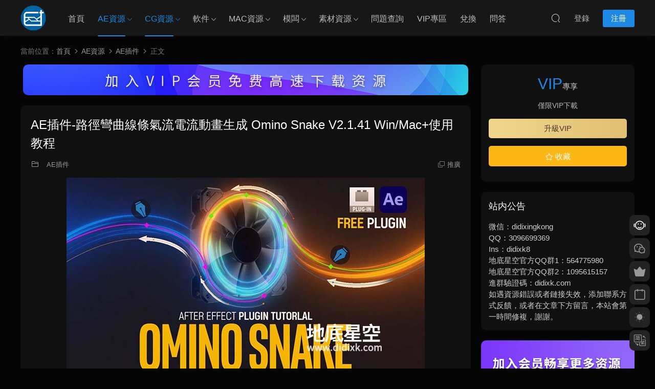

--- FILE ---
content_type: text/html; charset=UTF-8
request_url: https://www.didixk.com/31450.html
body_size: 14695
content:
<!DOCTYPE HTML>
<html lang="zh-Hans">
<head>
<meta charset="UTF-8">
<meta http-equiv="X-UA-Compatible" content="IE=edge,chrome=1">
<meta name="viewport" content="width=device-width,minimum-scale=1.0,maximum-scale=1.0,user-scalable=no"/>
<meta name="apple-mobile-web-app-title" content="地底星空-资源网">
<meta http-equiv="Cache-Control" content="no-siteapp">
<title>AE插件-路径弯曲线条气流电流动画生成 Omino Snake V2.1.41 Win/Mac+使用教程 - 地底星空-资源网</title>
<meta name="keywords" content="AE插件,AE资源,CG插件,CG资源,AE插件,AE资源,CG插件,CG资源">
<meta name="description" content="Omino Suite是一套老牌的免费插件，使用其中的Snake插件您可以在想要流动图像或噪波的位置绘制遮罩，这样很容易制作移动气流或直线图像（如火车、龙、蛇等流体）BOA插件也有类似的效果，当然使用新插件Volna制作如上效果可能会更便捷，Omino Snake插件给大家又提供了一种制作思路。插件最后一次更新是在2014年，所以在新版AE软件上可能不稳定，建议关闭多帧渲染。">
<link rel="shortcut icon" href="https://www.didixk.com/wp-content/uploads/2024/05/24051101-32.png">
<meta name='robots' content='max-image-preview:large' />
<link rel='dns-prefetch' href='//cdn.staticfile.net' />
<style id='classic-theme-styles-inline-css' type='text/css'>
/*! This file is auto-generated */
.wp-block-button__link{color:#fff;background-color:#32373c;border-radius:9999px;box-shadow:none;text-decoration:none;padding:calc(.667em + 2px) calc(1.333em + 2px);font-size:1.125em}.wp-block-file__button{background:#32373c;color:#fff;text-decoration:none}
</style>
<!-- <link rel='stylesheet' id='smartideo_css-css' href='https://www.didixk.com/wp-content/plugins/smartideo/static/smartideo.css?ver=2.8.0' type='text/css' media='screen' /> -->
<link rel="stylesheet" type="text/css" href="//www.didixk.com/wp-content/cache/wpfc-minified/f1u1v4ju/abn3b.css" media="screen"/>
<link rel='stylesheet' id='dripicons-css' href='//cdn.staticfile.net/dripicons/2.0.0/webfont.min.css?ver=2.0.0' type='text/css' media='screen' />
<!-- <link rel='stylesheet' id='modown-font-css' href='https://www.didixk.com/wp-content/themes/modown/static/css/iconfont.css?ver=9.71' type='text/css' media='screen' /> -->
<!-- <link rel='stylesheet' id='modown-base-css' href='https://www.didixk.com/wp-content/themes/modown/static/css/base.css?ver=9.71' type='text/css' media='screen' /> -->
<link rel="stylesheet" type="text/css" href="//www.didixk.com/wp-content/cache/wpfc-minified/m7s7ica1/abn3b.css" media="screen"/>
<script type="text/javascript" src="https://www.didixk.com/wp-includes/js/jquery/jquery.min.js?ver=3.7.1" id="jquery-core-js"></script>
<script type="text/javascript" src="https://www.didixk.com/wp-includes/js/jquery/jquery-migrate.min.js?ver=3.4.1" id="jquery-migrate-js"></script>
<link rel="https://api.w.org/" href="https://www.didixk.com/wp-json/" /><link rel="alternate" type="application/json" href="https://www.didixk.com/wp-json/wp/v2/posts/31450" /><style id="erphpdown-custom"></style>
<link rel="icon" href="https://www.didixk.com/wp-content/uploads/2017/04/cropped-cropped-cropped-1-32x32.png" sizes="32x32" />
<link rel="icon" href="https://www.didixk.com/wp-content/uploads/2017/04/cropped-cropped-cropped-1-192x192.png" sizes="192x192" />
<link rel="apple-touch-icon" href="https://www.didixk.com/wp-content/uploads/2017/04/cropped-cropped-cropped-1-180x180.png" />
<meta name="msapplication-TileImage" content="https://www.didixk.com/wp-content/uploads/2017/04/cropped-cropped-cropped-1-270x270.png" />
<script>var $ = jQuery;</script>
<style>
:root{--theme-color: #1E88E5;--theme-color2: #1E88E5;--theme-radius: 10px;}    body.archive .banner-archive{display: none;}
.container{max-width:1505px;}
.single .main .container, .single-content > .erphpdown-box.fixed .erphpdown-con{max-width:1505px;}
.slider-left{max-width: 1200px;}
@media (max-width:1535px){
.modown-ad .item:nth-child(5){display: none;}
.slider-right2{width: 285px;}
.slider-right2 .item2{display: none;}
.slider-left{max-width: 895px;}
}
.grids .grid h3 a{height: 40px;-webkit-line-clamp:2;}
.grids .audio .title{line-height: 25px;}
.mocats .moli ul li{padding-right: 0}
.mocats .moli ul span{display:none !important;}
.post > .vip-tag, .post > .free-tag{display:none !important;}
.erphpdown-box, .erphpdown, .article-content .erphpdown-content-vip{background: transparent !important;border: 2px dashed var(--theme-color);}
.erphpdown-box .erphpdown-title{display: inline-block;}
.logo a img{width:50px;height:auto;max-height:100%}@media (max-width: 1024px){.logo a img{width:40px;height:auto;max-height:100%}}.footer-widget{width:calc(21% - 20px);}@media (max-width: 768px){.footer-widget{width:calc(50% - 20px);margin-bottom:25px}
.footer-widget:first-child{width:calc(100% - 20px);padding-right: 0}
.footer-widget:last-child{width:calc(100% - 20px);padding-left: 0;margin-bottom: 0}}::-webkit-scrollbar-thumb {background-color: rgb(99 98 98 / 70%);}@media (max-width: 768px){body{margin-bottom:50px}.sitetips-default{bottom:100px;}
.rollbar{display: none;}}@media (max-width:480px){}</style></head>
<body data-rsssl=1 class="post-template-default single single-post postid-31450 single-format-standard night">
<header class="header">
<div class="container clearfix">
<div class="logo">
<a href="https://www.didixk.com" title="地底星空-资源网"><img src="https://www.didixk.com/wp-content/uploads/2018/05/03161137680.png" data-light="https://www.didixk.com/wp-content/uploads/2018/05/03161137680.png" data-dark="https://www.didixk.com/wp-content/uploads/2018/05/03161137680.png" alt="地底星空-资源网" /></a>
</div>
<ul class="nav-main">
<li id="menu-item-9618" class="menu-item menu-item-type-custom menu-item-object-custom menu-item-home menu-item-9618"><a href="https://www.didixk.com">首页</a></li>
<li id="menu-item-1254" class="menu-item menu-item-type-taxonomy menu-item-object-category current-post-ancestor current-menu-parent current-post-parent menu-item-has-children menu-item-1254"><a href="https://www.didixk.com/ae-resource">AE资源</a>
<ul class="sub-menu">
<li id="menu-item-1253" class="menu-item menu-item-type-taxonomy menu-item-object-category menu-item-1253"><a href="https://www.didixk.com/ae-resource/ae-template">AE模板</a></li>
<li id="menu-item-1252" class="menu-item menu-item-type-taxonomy menu-item-object-category menu-item-1252"><a href="https://www.didixk.com/ae-resource/ae-course">AE教程</a></li>
<li id="menu-item-1251" class="menu-item menu-item-type-taxonomy menu-item-object-category current-post-ancestor current-menu-parent current-post-parent menu-item-1251"><a href="https://www.didixk.com/ae-resource/ae-plug-in">AE插件</a></li>
<li id="menu-item-1255" class="menu-item menu-item-type-taxonomy menu-item-object-category menu-item-1255"><a href="https://www.didixk.com/ae-resource/ae-preset">AE预设</a></li>
<li id="menu-item-1664" class="menu-item menu-item-type-taxonomy menu-item-object-category menu-item-1664"><a href="https://www.didixk.com/ae-resource/jiaob">AE脚本</a></li>
</ul>
</li>
<li id="menu-item-1261" class="menu-item menu-item-type-taxonomy menu-item-object-category current-post-ancestor current-menu-parent current-post-parent menu-item-has-children menu-item-1261"><a href="https://www.didixk.com/cg-resource">CG资源</a>
<ul class="sub-menu">
<li id="menu-item-2203" class="menu-item menu-item-type-taxonomy menu-item-object-category menu-item-2203"><a href="https://www.didixk.com/cg-resource/cgjc">CG教程</a></li>
<li id="menu-item-2154" class="menu-item menu-item-type-taxonomy menu-item-object-category current-post-ancestor current-menu-parent current-post-parent menu-item-2154"><a href="https://www.didixk.com/cg-resource/cgchj">CG插件</a></li>
<li id="menu-item-2707" class="menu-item menu-item-type-taxonomy menu-item-object-category menu-item-2707"><a href="https://www.didixk.com/cg-resource/cgyus">CG预设</a></li>
<li id="menu-item-2706" class="menu-item menu-item-type-taxonomy menu-item-object-category menu-item-2706"><a href="https://www.didixk.com/cg-resource/cgjiaob">CG脚本</a></li>
</ul>
</li>
<li id="menu-item-15034" class="menu-item menu-item-type-taxonomy menu-item-object-category menu-item-has-children menu-item-15034"><a href="https://www.didixk.com/cg1">软件</a>
<ul class="sub-menu">
<li id="menu-item-37787" class="menu-item menu-item-type-taxonomy menu-item-object-category menu-item-37787"><a href="https://www.didixk.com/cg1/adobe1">Adobe软件</a></li>
<li id="menu-item-37788" class="menu-item menu-item-type-taxonomy menu-item-object-category menu-item-37788"><a href="https://www.didixk.com/cg1/autrj">Autodesk软件</a></li>
<li id="menu-item-37793" class="menu-item menu-item-type-taxonomy menu-item-object-category menu-item-37793"><a href="https://www.didixk.com/cg1/nuke1">Nuke软件</a></li>
<li id="menu-item-37799" class="menu-item menu-item-type-taxonomy menu-item-object-category menu-item-37799"><a href="https://www.didixk.com/cg1/mocha1">Mocha软件</a></li>
<li id="menu-item-37795" class="menu-item menu-item-type-taxonomy menu-item-object-category menu-item-37795"><a href="https://www.didixk.com/cg1/davinci1">达芬奇软件</a></li>
<li id="menu-item-37789" class="menu-item menu-item-type-taxonomy menu-item-object-category menu-item-37789"><a href="https://www.didixk.com/cg1/c4d">C4D软件</a></li>
<li id="menu-item-37790" class="menu-item menu-item-type-taxonomy menu-item-object-category menu-item-37790"><a href="https://www.didixk.com/cg1/blenderrj">Blender软件</a></li>
<li id="menu-item-37796" class="menu-item menu-item-type-taxonomy menu-item-object-category menu-item-37796"><a href="https://www.didixk.com/cg1/skp">SketchUp Pro</a></li>
<li id="menu-item-37791" class="menu-item menu-item-type-taxonomy menu-item-object-category menu-item-37791"><a href="https://www.didixk.com/cg1/rhinocerosrj">Rhinoceros软件</a></li>
<li id="menu-item-37792" class="menu-item menu-item-type-taxonomy menu-item-object-category menu-item-37792"><a href="https://www.didixk.com/cg1/houdini1">houdini软件</a></li>
<li id="menu-item-37794" class="menu-item menu-item-type-taxonomy menu-item-object-category menu-item-37794"><a href="https://www.didixk.com/cg1/zbrushrj">ZBrush</a></li>
<li id="menu-item-37797" class="menu-item menu-item-type-taxonomy menu-item-object-category menu-item-37797"><a href="https://www.didixk.com/cg1/cgrj">其他软件</a></li>
</ul>
</li>
<li id="menu-item-3441" class="menu-item menu-item-type-taxonomy menu-item-object-category menu-item-has-children menu-item-3441"><a href="https://www.didixk.com/mac">MAC资源</a>
<ul class="sub-menu">
<li id="menu-item-3442" class="menu-item menu-item-type-taxonomy menu-item-object-category menu-item-3442"><a href="https://www.didixk.com/mac/software">MAC软件</a></li>
<li id="menu-item-3440" class="menu-item menu-item-type-taxonomy menu-item-object-category menu-item-3440"><a href="https://www.didixk.com/mac/software-2">MAC插件</a></li>
<li id="menu-item-3444" class="menu-item menu-item-type-taxonomy menu-item-object-category menu-item-3444"><a href="https://www.didixk.com/mac/fcpx">FCPX插件</a></li>
<li id="menu-item-23799" class="menu-item menu-item-type-taxonomy menu-item-object-category menu-item-23799"><a href="https://www.didixk.com/mac/fcpxmb">FCPX模板</a></li>
<li id="menu-item-12983" class="menu-item menu-item-type-taxonomy menu-item-object-category menu-item-12983"><a href="https://www.didixk.com/mac/motion-mac">Motion模板</a></li>
</ul>
</li>
<li id="menu-item-22488" class="menu-item menu-item-type-taxonomy menu-item-object-category menu-item-has-children menu-item-22488"><a href="https://www.didixk.com/template">模板</a>
<ul class="sub-menu">
<li id="menu-item-36301" class="menu-item menu-item-type-taxonomy menu-item-object-category menu-item-36301"><a href="https://www.didixk.com/ae-resource/ae-template">AE模板</a></li>
<li id="menu-item-36305" class="menu-item menu-item-type-taxonomy menu-item-object-category menu-item-36305"><a href="https://www.didixk.com/template/pr">PR模板</a></li>
<li id="menu-item-36304" class="menu-item menu-item-type-taxonomy menu-item-object-category menu-item-36304"><a href="https://www.didixk.com/template/dafmb">达芬奇模板</a></li>
<li id="menu-item-36303" class="menu-item menu-item-type-taxonomy menu-item-object-category menu-item-36303"><a href="https://www.didixk.com/template/psmb">PS模板</a></li>
<li id="menu-item-36302" class="menu-item menu-item-type-taxonomy menu-item-object-category menu-item-36302"><a href="https://www.didixk.com/template/ppt">PPT模板</a></li>
</ul>
</li>
<li id="menu-item-1265" class="menu-item menu-item-type-taxonomy menu-item-object-category menu-item-has-children menu-item-1265"><a href="https://www.didixk.com/sucai">素材资源</a>
<ul class="sub-menu">
<li id="menu-item-1266" class="menu-item menu-item-type-taxonomy menu-item-object-category menu-item-1266"><a href="https://www.didixk.com/sucai/ship">视频素材</a></li>
<li id="menu-item-1263" class="menu-item menu-item-type-taxonomy menu-item-object-category menu-item-1263"><a href="https://www.didixk.com/sucai/pm">平面素材</a></li>
<li id="menu-item-1267" class="menu-item menu-item-type-taxonomy menu-item-object-category menu-item-1267"><a href="https://www.didixk.com/sucai/yp">音频素材</a></li>
<li id="menu-item-1264" class="menu-item menu-item-type-taxonomy menu-item-object-category menu-item-1264"><a href="https://www.didixk.com/sucai/cz">材质环境</a></li>
<li id="menu-item-1531" class="menu-item menu-item-type-taxonomy menu-item-object-category menu-item-1531"><a href="https://www.didixk.com/sucai/mox">3D模型</a></li>
<li id="menu-item-9454" class="menu-item menu-item-type-taxonomy menu-item-object-category menu-item-9454"><a href="https://www.didixk.com/sucai/demo">样片库</a></li>
</ul>
</li>
<li id="menu-item-5092" class="menu-item menu-item-type-taxonomy menu-item-object-category menu-item-5092"><a href="https://www.didixk.com/error">问题查询</a></li>
<li id="menu-item-9757" class="menu-item menu-item-type-taxonomy menu-item-object-category menu-item-9757"><a href="https://www.didixk.com/vipzq">VIP专区</a></li>
<li id="menu-item-36797" class="menu-item menu-item-type-taxonomy menu-item-object-category menu-item-36797"><a href="https://www.didixk.com/exchange">兑换</a></li>
<li id="menu-item-37985" class="menu-item menu-item-type-post_type_archive menu-item-object-question menu-item-37985"><a href="https://www.didixk.com/question">问答</a></li>
</ul>
<ul class="nav-right">
<li class="nav-search">
<a href="javascript:;" class="search-loader" title="搜索"><i class="icon icon-search"></i></a>
</li>
<li class="nav-login no"><a href="https://www.didixk.com/login?redirect_to=https://www.didixk.com/31450.html" class="signin-loader" rel="nofollow"><i class="icon icon-user"></i><span>登录</span></a><b class="nav-line"></b><a href="https://www.didixk.com/login?action=register&redirect_to=https://www.didixk.com/31450.html" class="reg signup-loader" rel="nofollow"><span>注册</span></a></li>
<li class="nav-button"><a href="javascript:;" class="nav-loader"><i class="icon icon-menu"></i></a></li>
</ul>
</div>
</header>
<div class="search-wrap">
<div class="container search-wrap-container">
<form action="https://www.didixk.com/" class="search-form" method="get">
<div class="search-cat">所有分类</div>      <input autocomplete="off" class="search-input" name="s" placeholder="输入关键字回车" type="text">
<button class="search-btn" type="submit"><i class="icon icon-search"></i>搜索</button>
<i class="icon icon-close"></i>
<input type="hidden" name="cat" class="search-cat-val">
<div class="search-cats"><ul><li data-id="">所有分类</li><li data-id="463">CG资源</li><li data-id="1015">软件</li><li data-id="618">CG教程</li><li data-id="616">CG插件</li><li data-id="634">CG脚本</li><li data-id="635">CG预设</li><li data-id="1292">模板</li><li data-id="461">AE资源</li><li data-id="454">AE模板</li><li data-id="456">AE插件</li><li data-id="598">AE脚本</li><li data-id="673">PR模板</li><li data-id="1024">PR插件</li><li data-id="1029">PR预设</li><li data-id="460">C4D资源</li><li data-id="458">C4D插件</li><li data-id="682">C4D预设</li><li data-id="973">LUTS预设</li><li data-id="547">素材资源</li><li data-id="548">视频素材</li><li data-id="550">音频素材</li><li data-id="551">材质环境</li><li data-id="588">3D模型</li><li data-id="646">MAC资源</li><li data-id="664">问题查询</li></ul></div>    </form>
</div>
</div><div class="main">
<div class="container clearfix">
<div class="breadcrumbs">当前位置：<span><a href="https://www.didixk.com/" itemprop="url"><span itemprop="title">首页</span></a></span> <span class="sep"><i class="dripicons dripicons-chevron-right"></i></span> <span><a href="https://www.didixk.com/ae-resource" itemprop="url"><span itemprop="title">AE资源</span></a></span> <span class="sep"><i class="dripicons dripicons-chevron-right"></i></span> <span><a href="https://www.didixk.com/ae-resource/ae-plug-in" itemprop="url"><span itemprop="title">AE插件</span></a></span> <span class="sep"><i class="dripicons dripicons-chevron-right"></i></span> <span class="current">正文</span></div>						<div class="content-wrap">
<div class="content">
<div class="modown-ad" ><a href="https://www.didixk.com/vip"target="_blank"><img class="alignnone size-medium wp-image-526" src="https://www.didixk.com/wp-content/uploads/2021/04/vipgs3.jpg"></div>	    			    			    			    		<article id="single-content" class="single-content">
<div class="article-header">	<h1 class="article-title">AE插件-路径弯曲线条气流电流动画生成 Omino Snake V2.1.41 Win/Mac+使用教程</h1>
<div class="article-meta">
<span class="item item-cats"><i class="icon icon-cat"></i> <a href="https://www.didixk.com/ae-resource/ae-plug-in" id="img-cat-456">AE插件</a></span>								<span class="item right"><i class="icon icon-copy"></i> <a href="javascript:;" class="article-aff" >推广</a></span>	</div>
</div>		    				    		<div class="article-content clearfix">
<p><img fetchpriority="high" decoding="async" class="aligncenter wp-image-31451 size-full" title="AE插件-路径弯曲线条气流电流动画生成 Omino Snake V2.1.41 Win/Mac+使用教程" src="https://www.didixk.com/wp-content/uploads/2023/01/23011701.jpg" alt="AE插件-路径弯曲线条气流电流动画生成 Omino Snake V2.1.41 Win/Mac+使用教程" width="700" height="394" /></p>
<div style="width: 640px;" class="wp-video"><video  src="https://cloud.video.taobao.com//play/u/3152145705/p/1/e/6/t/1/395420599908.mp4?_=1" controls="controls"></video></div>
<p>&nbsp;</p>
<p><strong>【插件简介】</strong></p>
<p>Omino Suite是一套老牌的免费插件，使用其中的Snake插件您可以在想要流动图像或噪波的位置绘制遮罩，这样很容易制作移动气流或直线图像（如火车、龙、蛇等流体）BOA插件也有类似的效果，当然使用新插件Volna制作如上效果可能会更便捷，Omino Snake插件给大家又提供了一种制作思路。</p>
<p><strong>Omino Suite 合集包含插件：</strong></p>
<ul>
<li>Omino Snake 弯曲路径图层</li>
<li>Omino Color Extract 着色插件</li>
<li>Omino Diffusion  扩散插件</li>
<li>Omino Halftone  半色调插件</li>
<li>Omino Kaleidoscope 万花筒插件</li>
<li>Omino Sphere Map 球体贴图映射插件</li>
<li>Omino Squares 方格插件</li>
<li>Omino Test API  程序测试插件</li>
</ul>
<p>&nbsp;</p>
<p><strong>【插件语言】：</strong>英文</p>
<p><strong>【插件版本】：</strong>v2.1.41</p>
<p><strong>【文件大小】：</strong>45.3MB（压缩包大小）</p>
<p><strong>【使用帮助】：</strong>安装方法+使用教程</p>
<p><strong>【插件兼容】：</strong>AE CS6 ~ 2023</p>
<p><strong>【插件编号】：</strong>AEP23011701</p>
<p><strong>【免费下载】</strong></p>
<p><strong><a target="_blank" href="https://url57.ctfile.com/f/17928057-768389656-be7341?p=6688">城通网盘</a>    访问密码：6688        <a target="_blank" href="https://pan.baidu.com/s/1gBvmF6NQO9rxXRQ5Fy2sQA?pwd=egj3">百度网盘</a>     提取码：egj3        <a target="_blank" href="https://www.aliyundrive.com/s/JbJoaEokZp6">阿里云盘 </a>           <a target="_blank" href="https://nephobox.com/s/1DAcUeGAVRfmvouLA_Rh_0Q">TeraBox</a></strong></p>
<p>&nbsp;</p>
<p><strong>【推荐资源】</strong></p>
<p><strong><a target="_blank" href="https://www.didixk.com/31340.html">AE插件-文字图形翻转动画插件 Aescripts Odometer V1.1 Win+使用教程</a></strong></p>
<p><strong><a target="_blank" href="https://www.didixk.com/31337.html" target="_blank" rel="noopener">AE插件-中文汉化版动态线条路径描边绘制生长动画 Volna V2.4.4 Win</a></strong></p>
<p><strong><a target="_blank" href="https://www.didixk.com/31318.html" target="_blank" rel="noopener">AE/PR插件-视觉特效插件合集REVisionFX Effections Plus v22.09 CE Win含Twixtor/Flicker/RSMB</a></strong></p>
<style>.erphpdown-box, .erphpdown-box + .article-custom-metas{display:block;}</style><div class="erphpdown-box"><span class="erphpdown-title">资源下载</span><div class="erphpdown-con clearfix"><div class="erphpdown-price">下载价格<span>VIP</span>专享</div><div class="erphpdown-cart"><div class="vip vip-only">仅限VIP下载<a href="https://www.didixk.com/user?action=vip" target="_blank" class="erphpdown-vip-loader">升级VIP</a></div></div></div></div>			    					    		
<div class="article-faqs"><div class="article-faq-title">常见问题</div><div class="items"><div class="item"><div class="que"><i class="icon icon-help"></i> 为什么下载速度很慢？<i class="ic icon icon-arrow-down"></i></div><div class="ans">百度、阿里、诚通等网盘不开会员都会限速，港澳台、海外地区等非国内，可通过TeraBox和pikpak（不限速）下载，VIP用户如果没对应网盘会员，可通过直连下载1和直连下载2不限速下载。</div></div><div class="item"><div class="que"><i class="icon icon-help"></i> 体验VIP和包年VIP或者永久VIP有什么区别？<i class="ic icon icon-arrow-down"></i></div><div class="ans">体验VIP时间只有一天，并且只能下载3个写着VIP专享的资源，不能下载写着包年VIP专享的资源。包年VIP或者永久VIP没有限制都能下载。</div></div></div></div>		    					    			<div class="article-copyright"><i class="icon icon-warning1"></i> 原文链接：<a href="https://www.didixk.com/31450.html">https://www.didixk.com/31450.html</a>，转载请注明出处。		    			</div>		            </div>
<div class="article-act">
<a href="javascript:;" class="article-collect signin-loader" title="收藏"><i class="icon icon-star"></i> <span>0</span></a>
<a href="javascript:;" class="article-zan" data-id="31450"><i class="icon icon-zan"></i> <span>0</span></a>
</div>
<div class="article-tags"><a href="https://www.didixk.com/tag/aecj" rel="tag">AE插件</a><a href="https://www.didixk.com/tag/aeziyuan" rel="tag">AE资源</a><a href="https://www.didixk.com/tag/cgchj" rel="tag">CG插件</a><a href="https://www.didixk.com/tag/cgziyua" rel="tag">CG资源</a></div>					<div class="article-shares"><a href="javascript:;" data-url="https://www.didixk.com/31450.html" class="share-weixin"><i class="icon icon-weixin"></i></a><a data-share="qzone" class="share-qzone" data-url="https://www.didixk.com/31450.html"><i class="icon icon-qzone"></i></a><a data-share="weibo" class="share-tsina" data-url="https://www.didixk.com/31450.html"><i class="icon icon-weibo"></i></a><a data-share="qq" class="share-sqq" data-url="https://www.didixk.com/31450.html"><i class="icon icon-qq"></i></a><a data-share="douban" class="share-douban" data-url="https://www.didixk.com/31450.html"><i class="icon icon-douban"></i></a></div>	            </article>
<nav class="article-nav">
<span class="article-nav-prev">上一篇<br><a href="https://www.didixk.com/31446.html" rel="prev">Blender插件-外太空三维星球天体生成器 Physical Celestial Objects V0.1.0</a></span>
<span class="article-nav-next">下一篇<br><a href="https://www.didixk.com/31453.html" rel="next">Blender插件-三维下水管道模型生成器 GeoPipes v1.0.1 – Geometry Nodes Pipes</a></span>
</nav>
<div class="single-related"><h3 class="related-title"><i class="icon icon-related"></i> 猜你喜欢</h3><div class="grids relateds clearfix"><div class="post grid"  data-id="39154">
<div class="img">
<a href="https://www.didixk.com/39154.html" title="AE脚本-150多个可提高效率的快捷命令工具箱 MoBar V3.7.3" target="_blank" rel="bookmark">
<img src="https://www.didixk.com/wp-content/themes/modown/static/img/thumbnail.png" data-src="https://www.didixk.com/wp-content/themes/modown/timthumb.php?src=https://www.didixk.com/wp-content/uploads/2026/01/26012601.jpg&w=285&h=180&zc=1&q=95&a=c" class="thumb" alt="AE脚本-150多个可提高效率的快捷命令工具箱 MoBar V3.7.3">
</a>
</div>
<div class="con">
<div class="cat"><a href="https://www.didixk.com/ae-resource/jiaob" id="img-cat-598">AE脚本</a></div>
<h3 itemprop="name headline"><a itemprop="url" rel="bookmark" href="https://www.didixk.com/39154.html" title="AE脚本-150多个可提高效率的快捷命令工具箱 MoBar V3.7.3" target="_blank">AE脚本-150多个可提高效率的快捷命令工具箱 MoBar V3.7.3</a></h3>
<div class="excerpt">http://cloud.video.taobao.com/play/u/null/p/1/e/6/t/1/551771245869.mp4 &nbsp; 【脚...</div>
<div class="grid-meta">
</div>
</div>
<span class="vip-tag"><i>VIP</i></span>    </div><div class="post grid"  data-id="39128">
<div class="img">
<a href="https://www.didixk.com/39128.html" title="达芬奇插件-电影风格视频调色插件 Rapidgrade v1.4.12 CE Win 含使用教程" target="_blank" rel="bookmark">
<img src="https://www.didixk.com/wp-content/themes/modown/static/img/thumbnail.png" data-src="https://www.didixk.com/wp-content/themes/modown/timthumb.php?src=https://www.didixk.com/wp-content/uploads/2026/01/26012106.jpg&w=285&h=180&zc=1&q=95&a=c" class="thumb" alt="达芬奇插件-电影风格视频调色插件 Rapidgrade v1.4.12 CE Win 含使用教程">
</a>
</div>
<div class="con">
<div class="cat"><a href="https://www.didixk.com/cg-resource/cgchj/davinci2" id="img-cat-1043">达芬奇插件</a></div>
<h3 itemprop="name headline"><a itemprop="url" rel="bookmark" href="https://www.didixk.com/39128.html" title="达芬奇插件-电影风格视频调色插件 Rapidgrade v1.4.12 CE Win 含使用教程" target="_blank">达芬奇插件-电影风格视频调色插件 Rapidgrade v1.4.12 CE Win 含使用教程</a></h3>
<div class="excerpt">&nbsp; 【插件简介】 RapidGrade 是一款面向 DaVinci Resolve 达芬奇软件的快速调色插件，主打一键应用专业级电影调色风格，通过预设...</div>
<div class="grid-meta">
</div>
</div>
<span class="vip-tag"><i>VIP</i></span>    </div><div class="post grid"  data-id="39125">
<div class="img">
<a href="https://www.didixk.com/39125.html" title="达芬奇预设-电影级胶片风格视频调色预设 The Powergrade Bundle" target="_blank" rel="bookmark">
<img src="https://www.didixk.com/wp-content/themes/modown/static/img/thumbnail.png" data-src="https://www.didixk.com/wp-content/themes/modown/timthumb.php?src=https://www.didixk.com/wp-content/uploads/2026/01/26012104.jpg&w=285&h=180&zc=1&q=95&a=c" class="thumb" alt="达芬奇预设-电影级胶片风格视频调色预设 The Powergrade Bundle">
</a>
</div>
<div class="con">
<div class="cat"><a href="https://www.didixk.com/cg-resource/cgyus/davinci3" id="img-cat-1046">达芬奇预设</a></div>
<h3 itemprop="name headline"><a itemprop="url" rel="bookmark" href="https://www.didixk.com/39125.html" title="达芬奇预设-电影级胶片风格视频调色预设 The Powergrade Bundle" target="_blank">达芬奇预设-电影级胶片风格视频调色预设 The Powergrade Bundle</a></h3>
<div class="excerpt">&nbsp; 【预设简介】 一套专为 DaVinci Resolve 达芬奇软件打造的电影级调色套装，包含多个手工制作的 PowerGrade（.drx）、多相...</div>
<div class="grid-meta">
</div>
</div>
<span class="vip-tag"><i>VIP</i></span>    </div></div></div>	            <div class="single-comment">
<h3 class="comments-title" id="comments">
<i class="icon icon-comments"></i> 评论<small>0</small>
</h3>
<div id="respond" class="comments-respond no_webshot">
<div class="comment-signarea">请先 <a href="javascript:;" class="signin-loader">登录</a></div>
</div>
</div>
</div>
</div>
<aside class="sidebar">
<div class="theiaStickySidebar">
<div class="widget widget-erphpdown"><div class="item price"><span>VIP</span>专享</div><div class="item vip vip-only">仅限VIP下载<a href="https://www.didixk.com/user?action=vip" target="_blank" class="erphpdown-vip-btn erphpdown-vip-loader">升级VIP</a></div><div class="demos"><a href="javascript:;" class="demo-item signin-loader"><i class="icon icon-star"></i> 收藏</a></div></div>
<div class="widget widget-bottom"><h3>站内公告</h3><div class="footer-widget-content">微信：didixingkong</li>
<li>QQ：3096699369</li>
<li>Ins：didixk8</li>
<li>地底星空官方QQ群1：564775980</li>
<li>地底星空官方QQ群2：1095615157</li>
<li>进群验证码：didixk.com</li>
如遇资源错误或者链接失效，添加联系方式反馈，或者在文章下方留言，本站会第一时间修复，谢谢。</div></div><div class="widget widget-text nopadding"><a href="https://www.didixk.com/vip"target="_blank"><img src="https://www.didixk.com/wp-content/uploads/2020/03/jiaru.jpg"></div><div class="widget widget-text nopadding"><a href="https://item.taobao.com/item.htm?id=902842639327&spm=a213gs.v2success.0.0.38004831VaqnfK" target="_blank"><img src="https://www.didixk.com/wp-content/uploads/2025/03/rj25032801.jpg"></a></div><div class="widget widget-text nopadding"><a href="https://item.taobao.com/item.htm?spm=a2126o.11854294.0.0.23d74831xDLrtt&id=608650555334" target="_blank"><img src="https://www.didixk.com/wp-content/uploads/2025/03/aemb25032801.jpg"></a></div><div class="widget widget-text nopadding"><a href="https://www.didixk.com/33283.html"target="_blank"><img src="https://www.didixk.com/wp-content/uploads/2023/06/cthytt6-2.jpg"></div><div class="widget widget-text nopadding"><a href="https://www.didixk.com/17244.html"target="_blank"><img src="https://www.didixk.com/wp-content/uploads/2020/03/zuce1.jpg"></div><div class="widget widget-postlist"><h3><i class="icon icon-posts"></i> 更多资源</h3><ul class="clearfix hasimg">        <li>
<a href="https://www.didixk.com/13618.html" title="AE脚本：图层快速排列 Aescripts Staircase V1.02" target="_blank" rel="bookmark" class="img">
<img src="https://www.didixk.com/wp-content/themes/modown/timthumb.php?src=https://www.didixk.com/wp-content/uploads/2019/05/19050503.jpg&w=105&h=66&zc=1&q=95&a=c" class="thumb" alt="AE脚本：图层快速排列 Aescripts Staircase V1.02">
</a>
<h4><a href="https://www.didixk.com/13618.html" target="_blank" title="AE脚本：图层快速排列 Aescripts Staircase V1.02">AE脚本：图层快速排列 Aescripts Staircase V1.02</a></h4>
<p class="meta">
</p>
</li>
<li>
<a href="https://www.didixk.com/33610.html" title="AE插件-AI人工智能遮罩蒙版生成器 Mask Prompter v1.0 GPU + CPU Win" target="_blank" rel="bookmark" class="img">
<img src="https://www.didixk.com/wp-content/themes/modown/timthumb.php?src=https://www.didixk.com/wp-content/uploads/2023/05/23052601.jpg&w=105&h=66&zc=1&q=95&a=c" class="thumb" alt="AE插件-AI人工智能遮罩蒙版生成器 Mask Prompter v1.0 GPU + CPU Win">
</a>
<h4><a href="https://www.didixk.com/33610.html" target="_blank" title="AE插件-AI人工智能遮罩蒙版生成器 Mask Prompter v1.0 GPU + CPU Win">AE插件-AI人工智能遮罩蒙版生成器 Mask Prompter v1.0 GPU + CPU Win</a></h4>
<p class="meta">
</p>
</li>
<li>
<a href="https://www.didixk.com/6626.html" title="3D模型道奇蝰蛇跑车模型 SQUIR – Dodge Viper GTS-R 2013" target="_blank" rel="bookmark" class="img">
<img src="https://www.didixk.com/wp-content/themes/modown/timthumb.php?src=https://www.didixk.com/wp-content/uploads/2018/03/18032001.jpg&w=105&h=66&zc=1&q=95&a=c" class="thumb" alt="3D模型道奇蝰蛇跑车模型 SQUIR – Dodge Viper GTS-R 2013">
</a>
<h4><a href="https://www.didixk.com/6626.html" target="_blank" title="3D模型道奇蝰蛇跑车模型 SQUIR – Dodge Viper GTS-R 2013">3D模型道奇蝰蛇跑车模型 SQUIR – Dodge Viper GTS-R 2013</a></h4>
<p class="meta">
</p>
</li>
<li>
<a href="https://www.didixk.com/21150.html" title="C4D材质预设-Octane Renderer置换材质球（二）" target="_blank" rel="bookmark" class="img">
<img src="https://www.didixk.com/wp-content/themes/modown/timthumb.php?src=https://www.didixk.com/wp-content/uploads/2020/10/didixk.com20102802.jpg&w=105&h=66&zc=1&q=95&a=c" class="thumb" alt="C4D材质预设-Octane Renderer置换材质球（二）">
</a>
<h4><a href="https://www.didixk.com/21150.html" target="_blank" title="C4D材质预设-Octane Renderer置换材质球（二）">C4D材质预设-Octane Renderer置换材质球（二）</a></h4>
<p class="meta">
</p>
</li>
<li>
<a href="https://www.didixk.com/20096.html" title="AE模板-快速生成数字绘图铅笔素描人体肖像速写线框动画 Sketch" target="_blank" rel="bookmark" class="img">
<img src="https://www.didixk.com/wp-content/themes/modown/timthumb.php?src=https://www.didixk.com/wp-content/uploads/2020/08/didixk.com20081301.jpg&w=105&h=66&zc=1&q=95&a=c" class="thumb" alt="AE模板-快速生成数字绘图铅笔素描人体肖像速写线框动画 Sketch">
</a>
<h4><a href="https://www.didixk.com/20096.html" target="_blank" title="AE模板-快速生成数字绘图铅笔素描人体肖像速写线框动画 Sketch">AE模板-快速生成数字绘图铅笔素描人体肖像速写线框动画 Sketch</a></h4>
<p class="meta">
</p>
</li>
<li>
<a href="https://www.didixk.com/34436.html" title="八猴渲染器三维场景实时预览软件 Marmoset Toolbag V4.0.6.3 Win" target="_blank" rel="bookmark" class="img">
<img src="https://www.didixk.com/wp-content/themes/modown/timthumb.php?src=https://www.didixk.com/wp-content/uploads/2023/02/23021401.jpg&w=105&h=66&zc=1&q=95&a=c" class="thumb" alt="八猴渲染器三维场景实时预览软件 Marmoset Toolbag V4.0.6.3 Win">
</a>
<h4><a href="https://www.didixk.com/34436.html" target="_blank" title="八猴渲染器三维场景实时预览软件 Marmoset Toolbag V4.0.6.3 Win">八猴渲染器三维场景实时预览软件 Marmoset Toolbag V4.0.6.3 Win</a></h4>
<p class="meta">
</p>
</li>
</ul></div>	</div>	    
</aside>	</div>
</div>
<footer class="footer">
<div class="container">
<div class="footer-widgets">
<div class="footer-widget widget-bottom"><h3>关于</h3><div class="footer-widget-content">AE模板,Blender,视频素材,预设,材质模型,平面素材,特效合成,教程,c4d插件,luts,免费,地底星空影视后期资源，感谢支持。
<ul>
<li><a href="https://www.didixk.com/download">如何下载资源</a></li>
<li><a href="https://www.didixk.com/jsvip">会员介绍</a></li>
<li><a href="https://www.didixk.com/copyright">版权声明</a></li>
<li><a href="https://www.didixk.com/gug">广告合作</a></li>
</ul>
</div></div><div class="footer-widget widget-bottom"><h3>联系我们</h3><div class="footer-widget-content"><ul>
<li>微信：didixingkong</a></li>
<li>Ins：didixk8</a></li>
<li>邮箱：didixk@foxmail.com</a></li>
<li>地底星空官方QQ群①：564775980
</a></li>
<li>地底星空官方QQ群②：1095615157
</a></li>
<li>进群验证：didixk.com</li>
<ul>
<!--StartFragment --></div></div><div class="footer-widget widget_media_image"><h3>扫描关注微信公众号</h3><img width="150" height="150" src="https://www.didixk.com/wp-content/uploads/2024/05/2405-1-150x150-1.jpg" class="image wp-image-35660  attachment-full size-full" alt="" style="max-width: 100%; height: auto;" decoding="async" loading="lazy" /></div><div class="footer-widget widget_search"><h3>搜索</h3><form role="search" method="get" id="searchform" class="searchform" action="https://www.didixk.com/">
<div>
<label class="screen-reader-text" for="s">搜索：</label>
<input type="text" value="" name="s" id="s" />
<input type="submit" id="searchsubmit" value="搜索" />
</div>
</form></div>	    </div>
<div class="copyright"><p><a href="https://beian.miit.gov.cn" target="_blank" rel="noopener">备案/许可证编号为：京ICP备17022675号-1</a></p>
</div>
</div>
</footer>
<div class="rollbar">
<ul>
<li class="qq-li"><a href="http://wpa.qq.com/msgrd?v=3&uin=3096699369&site=qq&menu=yes" target="_blank" rel="nofollow"><i class="icon icon-guru2"></i></a><h6>在线客服<i></i></h6></li>		<li class="wx-li"><a href="javascript:;" class="kefu_weixin"><i class="icon icon-weixin"></i><img src="https://www.didixk.com/wp-content/uploads/2024/05/240511-2-150x150-.jpg"></a></li>		<li class="vip-li"><a href="https://www.didixk.com/vip"><i class="icon icon-crown-s"></i></a><h6>升级VIP<i></i></h6></li>							<li><a href="javascript:;" class="signin-loader"><i class="icon icon-calendar"></i></a><h6>每日签到<i></i></h6></li>
<li><a href="javascript:;" class="theme_night active"><i class="icon icon-moon" style="top:0"></i></a><h6>夜间模式<i></i></h6></li>		<li><a href="javascript:zh_tran2();" class="zh_click"><i class="icon icon-fan" style="top:0"></i></a><h6>繁简切换<i></i></h6></li>		<li class="totop-li"><a href="javascript:;" class="totop"><i class="icon icon-arrow-up"></i></a><h6>返回顶部<i></i></h6></li>    
</ul>
</div>
<div class="footer-fixed-nav clearfix">
<a href="https://www.didixk.com"><i class="icon icon-home2"></i><span>首页</span></a>
<a href="https://www.didixk.com/all"><i class="icon icon-find"></i><span>发现</span></a>
<a href="https://www.didixk.com/vip" class="special"><i class="icon icon-crown"></i><span>VIP</span></a>
<a href="https://www.didixk.com/login" class="footer-fixed-nav-user signin-loader"><i class="icon icon-discuz"></i><span>我的</span></a>
<!--div class="footer-nav-trigger"><i class="icon icon-arrow-down"></i></div-->
</div>
<div class="sign">			
<div class="sign-mask"></div>			
<div class="sign-box">	
<div class="sign-wrap">	
<div class="sign-tips"></div>			
<form id="sign-in">  
<div class="form-item" style="text-align:center"><a href="https://www.didixk.com"><img class="logo-login" src="https://www.didixk.com/wp-content/uploads/2024/05/24051101-1.png" alt="地底星空-资源网"></a></div>
<div class="form-item"><input type="text" name="user_login" class="form-control" id="user_login" placeholder="用户名/邮箱"><i class="icon icon-user"></i></div>			
<div class="form-item"><input type="password" name="password" class="form-control" id="user_pass" placeholder="密码"><i class="icon icon-lock"></i></div>		
<div class="form-item">
<input type="text" class="form-control" id="user_captcha" name="user_captcha" placeholder="验证码"><span class="captcha-clk2">显示验证码</span>
<i class="icon icon-safe"></i>
</div>
<div class="sign-submit">			
<input type="button" class="btn signinsubmit-loader" name="submit" value="登录">  			
<input type="hidden" name="action" value="signin">			
</div>			
<div class="sign-trans">没有账号？<a href="javascript:;" class="erphp-reg-must">注册</a>&nbsp;&nbsp;<a href="https://www.didixk.com/login?action=password&redirect_to=https://www.didixk.com/31450.html" rel="nofollow" target="_blank">忘记密码？</a></div>		
<div class="sign-social"><h2>社交账号快速登录</h2><a class="login-qq" href="https://www.didixk.com/oauth/qq?rurl=https://www.didixk.com/31450.html" rel="nofollow"><i class="icon icon-qq"></i></a><a class="login-weibo" href="https://www.didixk.com/oauth/weibo?rurl=https://www.didixk.com/31450.html" rel="nofollow"><i class="icon icon-weibo"></i></a><a class="login-weixin signmp-loader" href="javascript:;"><i class="icon icon-weixin"></i></a></div>							    <div class="expend-container">
<a href="javascript:;" title="扫码登录" class="signmp-loader"><svg class="icon toggle" style="width: 4em; height: 4em;vertical-align: middle;overflow: hidden;" viewBox="0 0 1024 1024" version="1.1" xmlns="http://www.w3.org/2000/svg" p-id="6487"><path d="M540.9 866h59v59h-59v-59zM422.8 423.1V98.4H98.1v324.8h59v59h59v-59h206.7z m-265.7-59V157.4h206.7v206.7H157.1z m0 0M216.2 216.4h88.6V305h-88.6v-88.6zM600 98.4v324.8h324.8V98.4H600z m265.7 265.7H659V157.4h206.7v206.7z m0 0M718.1 216.4h88.6V305h-88.6v-88.6zM216.2 718.3h88.6v88.6h-88.6v-88.6zM98.1 482.2h59v59h-59v-59z m118.1 0h59.1v59h-59.1v-59z m0 0M275.2 600.2H98.1V925h324.8V600.2h-88.6v-59h-59v59z m88.6 59.1V866H157.1V659.3h206.7z m118.1-531.4h59v88.6h-59v-88.6z m0 147.6h59v59h-59v-59zM659 482.2H540.9v-88.6h-59v88.6H334.3v59H600v59h59v-118z m0 118h59.1v59H659v-59z m-177.1 0h59v88.6h-59v-88.6z m0 147.7h59V866h-59V747.9zM600 688.8h59V866h-59V688.8z m177.1-88.6h147.6v59H777.1v-59z m88.6-118h59v59h-59v-59z m-147.6 0h118.1v59H718.1v-59z m0 206.6h59v59h-59v-59z m147.6 59.1h-29.5v59h59v-59h29.5v-59h-59v59z m-147.6 59h59V866h-59v-59.1z m59 59.1h147.6v59H777.1v-59z m0 0" p-id="6488"></path></svg></a>
</div>
</form>	
<form id="sign-up" style="display: none;"> 	
<div class="form-item" style="text-align:center"><a href="https://www.didixk.com"><img class="logo-login" src="https://www.didixk.com/wp-content/uploads/2024/05/24051101-1.png" alt="地底星空-资源网"></a></div>			
<div class="form-item"><input type="text" name="name" class="form-control" id="user_register" placeholder="用户名"><i class="icon icon-user"></i></div>			
<div class="form-item"><input type="email" name="email" class="form-control" id="user_email" placeholder="邮箱"><i class="icon icon-mail"></i></div>		
<div class="form-item"><input type="password" name="password2" class="form-control" id="user_pass2" placeholder="密码"><i class="icon icon-lock"></i></div>
<div class="form-item">
<input type="text" class="form-control" id="captcha" name="captcha" placeholder="验证码"><span class="captcha-clk">获取验证码</span>
<i class="icon icon-safe"></i>
</div>	
<div class="sign-submit">			
<input type="button" class="btn signupsubmit-loader" name="submit" value="注册">  			
<input type="hidden" name="action" value="signup">  	
</div>			
<div class="sign-trans">已有账号？ <a href="javascript:;" class="modown-login-must">登录</a></div>	
<div class="sign-social"><h2>社交账号快速登录</h2><a class="login-qq" href="https://www.didixk.com/oauth/qq?rurl=https://www.didixk.com/31450.html" rel="nofollow"><i class="icon icon-qq"></i></a><a class="login-weibo" href="https://www.didixk.com/oauth/weibo?rurl=https://www.didixk.com/31450.html" rel="nofollow"><i class="icon icon-weibo"></i></a><a class="login-weixin signmp-loader" href="javascript:;"><i class="icon icon-weixin"></i></a></div>											    <div class="expend-container">
<a href="javascript:;" title="扫码登录" class="signmp-loader"><svg class="icon toggle" style="width: 4em; height: 4em;vertical-align: middle;overflow: hidden;" viewBox="0 0 1024 1024" version="1.1" xmlns="http://www.w3.org/2000/svg" p-id="6487"><path d="M540.9 866h59v59h-59v-59zM422.8 423.1V98.4H98.1v324.8h59v59h59v-59h206.7z m-265.7-59V157.4h206.7v206.7H157.1z m0 0M216.2 216.4h88.6V305h-88.6v-88.6zM600 98.4v324.8h324.8V98.4H600z m265.7 265.7H659V157.4h206.7v206.7z m0 0M718.1 216.4h88.6V305h-88.6v-88.6zM216.2 718.3h88.6v88.6h-88.6v-88.6zM98.1 482.2h59v59h-59v-59z m118.1 0h59.1v59h-59.1v-59z m0 0M275.2 600.2H98.1V925h324.8V600.2h-88.6v-59h-59v59z m88.6 59.1V866H157.1V659.3h206.7z m118.1-531.4h59v88.6h-59v-88.6z m0 147.6h59v59h-59v-59zM659 482.2H540.9v-88.6h-59v88.6H334.3v59H600v59h59v-118z m0 118h59.1v59H659v-59z m-177.1 0h59v88.6h-59v-88.6z m0 147.7h59V866h-59V747.9zM600 688.8h59V866h-59V688.8z m177.1-88.6h147.6v59H777.1v-59z m88.6-118h59v59h-59v-59z m-147.6 0h118.1v59H718.1v-59z m0 206.6h59v59h-59v-59z m147.6 59.1h-29.5v59h59v-59h29.5v-59h-59v59z m-147.6 59h59V866h-59v-59.1z m59 59.1h147.6v59H777.1v-59z m0 0" p-id="6488"></path></svg></a>
</div>
</form>	
<form id="sign-mp">
<div class="form-item">
<style>
.erphp-weixin-scan{margin:0 auto;position:relative;max-width: 300px;}
.erphp-weixin-scan .ews-title{text-align:center;font-size:18px;}
.erphp-weixin-scan img{max-width: 100%;height: auto;}
.erphp-weixin-scan .ews-box{text-align: center;}
.erphp-weixin-scan .ews-box .ews-input{border:1px solid #eee;border-radius:3px;padding:6px 12px;width:150px;height: 35px;box-sizing: border-box;}
.erphp-weixin-scan .ews-box .ews-button{background: #07C160;border:none;padding:7px 12px;color:#fff;border-radius: 3px;font-size:14px;cursor: pointer;height: 35px;box-sizing: border-box;}
.erphp-weixin-scan .ews-tips{text-align:center;font-size:13px;color:#999;margin-top:10px;}
</style>
<div class="erphp-weixin-scan">
<div class="ews-title">微信扫一扫关注</div>
<img src="https://www.didixk.com/wp-content/uploads/2024/05/qrcode.png" />
<div class="ews-box">
<input type="text" id="ews_code" class="ews-input" placeholder="验证码"/>
<button type="button" class="ews-button">验证登录</button>
</div>
<div class="ews-tips">
如已关注，请回复“登录”二字获取验证码
</div>
</div>				</div>					
<div class="sign-trans" style="text-align:center"><a href="javascript:;" class="modown-login-must">使用其他方式登录/注册</a></div>
<div class="expend-container">
<a href="javascript:;" title="账号登录" class="modown-login-must"><svg class="icon toggle" hidden style="padding:0.5rem;width: 4em; height: 4em;vertical-align: middle;overflow: hidden;" viewBox="0 0 1024 1024" version="1.1" xmlns="http://www.w3.org/2000/svg" p-id="1166" data-spm-anchor-id="a313x.7781069.0.i0"><path d="M192 960h640v64H192v-64z" p-id="1167"></path><path d="M384 768h256v256H384v-256zM960 0H64a64 64 0 0 0-64 64v640a64 64 0 0 0 64 64h896a64 64 0 0 0 64-64V64a64 64 0 0 0-64-64z m0 704H64V64h896v640z" p-id="1168"></path><path d="M128 128h768v512H128V128z" p-id="1169"></path></svg></a>
</div>
</form>
<div class="sign-notice"></div>
</div>
</div>			
</div>
<script>var zh_autoLang_t=false;var zh_autoLang_s=true;</script><script src="https://www.didixk.com/wp-content/themes/modown/static/js/chinese.js"></script><script>
window._MBT = {uri: 'https://www.didixk.com/wp-content/themes/modown', child: 'https://www.didixk.com/wp-content/themes/modown', urc: '1', uru: '1', url:'https://www.didixk.com', urg: '1', usr: 'https://www.didixk.com/user', roll: [], admin_ajax: 'https://www.didixk.com/wp-admin/admin-ajax.php', erphpdown: 'https://www.didixk.com/wp-content/plugins/erphpdown/', image: '0.6316', hanimated: '0', fancybox: '0', anchor: '0', loading: '', nav: '0', iframe: '0', video_full: '0',tuan: '0',down_fixed: '0', post_h3_nav: '0'};</script>
<script>window._ERPHPDOWN = {"uri":"https://www.didixk.com/wp-content/plugins/erphpdown", "payment": "1", "wppay": "link", "tuan":"", "danmu": "0", "author": "mobantu"}</script>
<!-- <link rel='stylesheet' id='mediaelement-css' href='https://www.didixk.com/wp-includes/js/mediaelement/mediaelementplayer-legacy.min.css?ver=4.2.17' type='text/css' media='all' /> -->
<!-- <link rel='stylesheet' id='wp-mediaelement-css' href='https://www.didixk.com/wp-includes/js/mediaelement/wp-mediaelement.min.css?ver=6.5.6' type='text/css' media='all' /> -->
<link rel="stylesheet" type="text/css" href="//www.didixk.com/wp-content/cache/wpfc-minified/ld4xp033/abn5i.css" media="all"/>
<script type="text/javascript" src="https://www.didixk.com/wp-content/plugins/smartideo/static/smartideo.js?ver=2.8.0" id="smartideo_js-js"></script>
<script type="text/javascript" id="ews-js-extra">
/* <![CDATA[ */
var ews_ajax_url = "https:\/\/www.didixk.com\/wp-admin\/admin-ajax.php";
/* ]]> */
</script>
<script type="text/javascript" src="https://www.didixk.com/wp-content/plugins/erphp-weixin-scan-master/assets/ews.js?ver=2.01" id="ews-js"></script>
<script type="text/javascript" id="erphpdown-js-extra">
/* <![CDATA[ */
var _ERPHP = {"ajaxurl":"https:\/\/www.didixk.com\/wp-admin\/admin-ajax.php"};
/* ]]> */
</script>
<script type="text/javascript" src="https://www.didixk.com/wp-content/plugins/erphpdown/static/erphpdown.js?ver=18.22" id="erphpdown-js"></script>
<script type="text/javascript" src="https://www.didixk.com/wp-content/themes/modown/static/js/lib.js?ver=9.71" id="modown-lib-js"></script>
<script type="text/javascript" src="https://www.didixk.com/wp-content/themes/modown/static/js/fancybox.min.js?ver=3.3.5" id="modown-fancybox-js"></script>
<script type="text/javascript" src="https://www.didixk.com/wp-content/themes/modown/static/js/base.js?ver=9.71" id="modown-base-js"></script>
<script type="text/javascript" id="mediaelement-core-js-before">
/* <![CDATA[ */
var mejsL10n = {"language":"zh","strings":{"mejs.download-file":"\u4e0b\u8f7d\u6587\u4ef6","mejs.install-flash":"\u60a8\u6b63\u5728\u4f7f\u7528\u7684\u6d4f\u89c8\u5668\u672a\u5b89\u88c5\u6216\u542f\u7528 Flash \u64ad\u653e\u5668\uff0c\u8bf7\u542f\u7528\u60a8\u7684 Flash \u64ad\u653e\u5668\u63d2\u4ef6\uff0c\u6216\u4ece https:\/\/get.adobe.com\/flashplayer\/ \u4e0b\u8f7d\u6700\u65b0\u7248\u3002","mejs.fullscreen":"\u5168\u5c4f","mejs.play":"\u64ad\u653e","mejs.pause":"\u6682\u505c","mejs.time-slider":"\u65f6\u95f4\u8f74","mejs.time-help-text":"\u4f7f\u7528\u5de6 \/ \u53f3\u7bad\u5934\u952e\u6765\u524d\u8fdb\u4e00\u79d2\uff0c\u4e0a \/ \u4e0b\u7bad\u5934\u952e\u6765\u524d\u8fdb\u5341\u79d2\u3002","mejs.live-broadcast":"\u73b0\u573a\u76f4\u64ad","mejs.volume-help-text":"\u4f7f\u7528\u4e0a \/ \u4e0b\u7bad\u5934\u952e\u6765\u589e\u9ad8\u6216\u964d\u4f4e\u97f3\u91cf\u3002","mejs.unmute":"\u53d6\u6d88\u9759\u97f3","mejs.mute":"\u9759\u97f3","mejs.volume-slider":"\u97f3\u91cf","mejs.video-player":"\u89c6\u9891\u64ad\u653e\u5668","mejs.audio-player":"\u97f3\u9891\u64ad\u653e\u5668","mejs.captions-subtitles":"\u8bf4\u660e\u6587\u5b57\u6216\u5b57\u5e55","mejs.captions-chapters":"\u7ae0\u8282","mejs.none":"\u65e0","mejs.afrikaans":"\u5357\u975e\u8377\u5170\u8bed","mejs.albanian":"\u963f\u5c14\u5df4\u5c3c\u4e9a\u8bed","mejs.arabic":"\u963f\u62c9\u4f2f\u8bed","mejs.belarusian":"\u767d\u4fc4\u7f57\u65af\u8bed","mejs.bulgarian":"\u4fdd\u52a0\u5229\u4e9a\u8bed","mejs.catalan":"\u52a0\u6cf0\u7f57\u5c3c\u4e9a\u8bed","mejs.chinese":"\u4e2d\u6587","mejs.chinese-simplified":"\u4e2d\u6587\uff08\u7b80\u4f53\uff09","mejs.chinese-traditional":"\u4e2d\u6587 (\uff08\u7e41\u4f53\uff09","mejs.croatian":"\u514b\u7f57\u5730\u4e9a\u8bed","mejs.czech":"\u6377\u514b\u8bed","mejs.danish":"\u4e39\u9ea6\u8bed","mejs.dutch":"\u8377\u5170\u8bed","mejs.english":"\u82f1\u8bed","mejs.estonian":"\u7231\u6c99\u5c3c\u4e9a\u8bed","mejs.filipino":"\u83f2\u5f8b\u5bbe\u8bed","mejs.finnish":"\u82ac\u5170\u8bed","mejs.french":"\u6cd5\u8bed","mejs.galician":"\u52a0\u5229\u897f\u4e9a\u8bed","mejs.german":"\u5fb7\u8bed","mejs.greek":"\u5e0c\u814a\u8bed","mejs.haitian-creole":"\u6d77\u5730\u514b\u91cc\u5965\u5c14\u8bed","mejs.hebrew":"\u5e0c\u4f2f\u6765\u8bed","mejs.hindi":"\u5370\u5730\u8bed","mejs.hungarian":"\u5308\u7259\u5229\u8bed","mejs.icelandic":"\u51b0\u5c9b\u8bed","mejs.indonesian":"\u5370\u5ea6\u5c3c\u897f\u4e9a\u8bed","mejs.irish":"\u7231\u5c14\u5170\u8bed","mejs.italian":"\u610f\u5927\u5229\u8bed","mejs.japanese":"\u65e5\u8bed","mejs.korean":"\u97e9\u8bed","mejs.latvian":"\u62c9\u8131\u7ef4\u4e9a\u8bed","mejs.lithuanian":"\u7acb\u9676\u5b9b\u8bed","mejs.macedonian":"\u9a6c\u5176\u987f\u8bed","mejs.malay":"\u9a6c\u6765\u8bed","mejs.maltese":"\u9a6c\u8033\u4ed6\u8bed","mejs.norwegian":"\u632a\u5a01\u8bed","mejs.persian":"\u6ce2\u65af\u8bed","mejs.polish":"\u6ce2\u5170\u8bed","mejs.portuguese":"\u8461\u8404\u7259\u8bed","mejs.romanian":"\u7f57\u9a6c\u5c3c\u4e9a\u8bed","mejs.russian":"\u4fc4\u8bed","mejs.serbian":"\u585e\u5c14\u7ef4\u4e9a\u8bed","mejs.slovak":"\u65af\u6d1b\u4f10\u514b\u8bed","mejs.slovenian":"\u65af\u6d1b\u6587\u5c3c\u4e9a\u8bed","mejs.spanish":"\u897f\u73ed\u7259\u8bed","mejs.swahili":"\u65af\u74e6\u5e0c\u91cc\u8bed","mejs.swedish":"\u745e\u5178\u8bed","mejs.tagalog":"\u4ed6\u52a0\u7984\u8bed","mejs.thai":"\u6cf0\u8bed","mejs.turkish":"\u571f\u8033\u5176\u8bed","mejs.ukrainian":"\u4e4c\u514b\u5170\u8bed","mejs.vietnamese":"\u8d8a\u5357\u8bed","mejs.welsh":"\u5a01\u5c14\u58eb\u8bed","mejs.yiddish":"\u610f\u7b2c\u7eea\u8bed"}};
/* ]]> */
</script>
<script type="text/javascript" src="https://www.didixk.com/wp-includes/js/mediaelement/mediaelement-and-player.min.js?ver=4.2.17" id="mediaelement-core-js"></script>
<script type="text/javascript" src="https://www.didixk.com/wp-includes/js/mediaelement/mediaelement-migrate.min.js?ver=6.5.6" id="mediaelement-migrate-js"></script>
<script type="text/javascript" id="mediaelement-js-extra">
/* <![CDATA[ */
var _wpmejsSettings = {"pluginPath":"\/wp-includes\/js\/mediaelement\/","classPrefix":"mejs-","stretching":"responsive","audioShortcodeLibrary":"mediaelement","videoShortcodeLibrary":"mediaelement"};
/* ]]> */
</script>
<script type="text/javascript" src="https://www.didixk.com/wp-includes/js/mediaelement/wp-mediaelement.min.js?ver=6.5.6" id="wp-mediaelement-js"></script>
<script type="text/javascript" src="https://www.didixk.com/wp-includes/js/mediaelement/renderers/vimeo.min.js?ver=4.2.17" id="mediaelement-vimeo-js"></script>
<script>MOBANTU.init({ias: 0, lazy: 1, plazy: 1, water: 0, mbf: 0, mpf: 0, mpfp: 0});</script>
<div class="analysis"><script>
var _hmt = _hmt || [];
(function() {
var hm = document.createElement("script");
hm.src = "https://hm.baidu.com/hm.js?4150bfb0246cd5bb4a5ff05b8d8b9176";
var s = document.getElementsByTagName("script")[0]; 
s.parentNode.insertBefore(hm, s);
})();
</script>
</div>
</body></html><!-- WP Fastest Cache file was created in 0.103 seconds, on 2026-01-27 @ 08:08 --><!-- need to refresh to see cached version -->